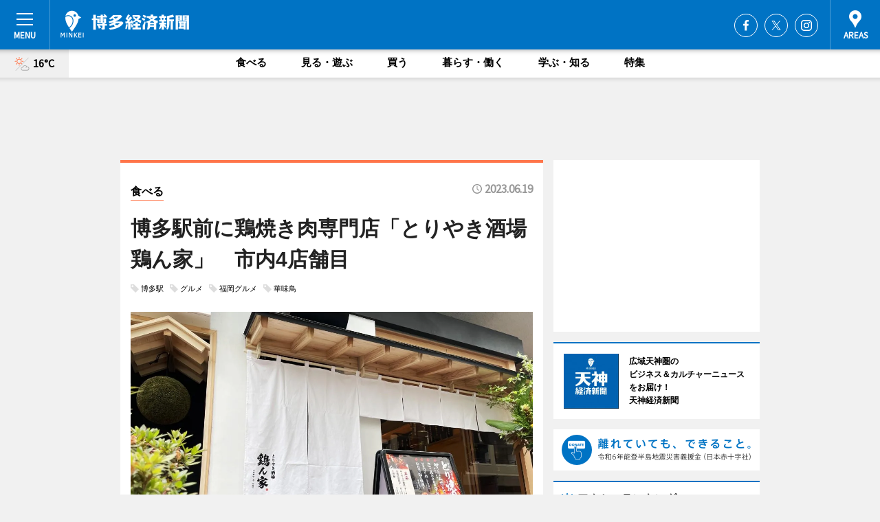

--- FILE ---
content_type: text/html; charset=utf-8
request_url: https://hakata.keizai.biz/headline/4085/
body_size: 77783
content:
<!DOCTYPE HTML>
<html>
<head>
<meta http-equiv="Content-Type" content="text/html; charset=utf-8">
<meta name="viewport" content="width=device-width,initial-scale=1,minimum-scale=1,maximum-scale=1,user-scalable=no">
<title>博多駅前に鶏焼き肉専門店「とりやき酒場 鶏ん家」　市内4店舗目 - 博多経済新聞</title>

<meta name="keywords" content="博多,経済,新聞,ニュース,カルチャー">
<meta name="description" content="鶏焼き肉専門店「とりやき酒場 鶏ん家（とりんち） 博多駅前店」（福岡市博多区博多駅前3、TEL 092-292-0070）が6月1日、オープンした。">
<meta property="fb:app_id" content="415901285168155">
<meta property="fb:admins" content="100001334499453">
<meta property="og:site_name" content="博多経済新聞">
<meta property="og:locale" content="ja_JP">
<meta property="og:type" content="article">
<meta name="twitter:card" content="summary_large_image">
<meta name="twitter:site" content="@minkei">
<meta property="og:title" content="博多駅前に鶏焼き肉専門店「とりやき酒場 鶏ん家」　市内4店舗目">
<meta name="twitter:title" content="博多駅前に鶏焼き肉専門店「とりやき酒場 鶏ん家」　市内4店舗目">
<link rel="canonical" href="https://hakata.keizai.biz/headline/4085/">
<meta property="og:url" content="https://hakata.keizai.biz/headline/4085/">
<meta name="twitter:url" content="https://hakata.keizai.biz/headline/4085/">
<meta property="og:description" content="鶏焼き肉専門店「とりやき酒場 鶏ん家（とりんち） 博多駅前店」（福岡市博多区博多駅前3、TEL 092-292-0070）が6月1日、オープンした。">
<meta name="twitter:description" content="鶏焼き肉専門店「とりやき酒場 鶏ん家（とりんち） 博多駅前店」（福岡市博多区博多駅前3、TEL 092-292-0070）が6月1日、オープンした。">
<meta property="og:image" content="https://images.keizai.biz/hakata_keizai/headline/1687154794_photo.jpg">
<meta name="twitter:image" content="https://images.keizai.biz/hakata_keizai/headline/1687154794_photo.jpg">
<link href="https://images.keizai.biz/favicon.ico" rel="shortcut icon">
<link href="https://ex.keizai.biz/common.8.3.0/css.1.0.6/common.min.css?1768788841" rel="stylesheet" type="text/css">
<link href="https://ex.keizai.biz/common.8.3.0/css.1.0.6/single.min.css?1768788841" rel="stylesheet" type="text/css">
<link href="https://hakata.keizai.biz/css/style.css" rel="stylesheet" type="text/css">
<link href="https://ex.keizai.biz/common.8.3.0/css.1.0.6/all.min.css" rel="stylesheet" type="text/css">
<link href="https://fonts.googleapis.com/css?family=Source+Sans+Pro" rel="stylesheet">
<link href="https://cdn.jsdelivr.net/npm/yakuhanjp@3.0.0/dist/css/yakuhanjp.min.css" rel=”preload” as="stylesheet" type="text/css">
<link href="https://ex.keizai.biz/common.8.3.0/css.1.0.6/print.min.css" media="print" rel="stylesheet" type="text/css">
<script>
var microadCompass = microadCompass || {};
microadCompass.queue = microadCompass.queue || [];
</script>
<script charset="UTF-8" src="//j.microad.net/js/compass.js" onload="new microadCompass.AdInitializer().initialize();" async></script>
<script type="text/javascript">
var PWT={};
var pbjs = pbjs || {};
pbjs.que = pbjs.que || [];
var googletag = googletag || {};
googletag.cmd = googletag.cmd || [];
var gptRan = false;
PWT.jsLoaded = function(){
    if(!location.hostname.match(/proxypy.org|printwhatyoulike.com/)){
        loadGPT();
    }
};
var loadGPT = function(){
    if (!gptRan) {
        gptRan = true;
        var gads = document.createElement('script');
        var useSSL = 'https:' == document.location.protocol;
        gads.src = (useSSL ? 'https:' : 'http:') + '//securepubads.g.doubleclick.net/tag/js/gpt.js';
        gads.async = true;
        var node = document.getElementsByTagName('script')[0];
        node.parentNode.insertBefore(gads, node);
        var pbjsEl = document.createElement("script");
        pbjsEl.type = "text/javascript";
        pbjsEl.src = "https://anymind360.com/js/2131/ats.js";
        var pbjsTargetEl = document.getElementsByTagName("head")[0];
        pbjsTargetEl.insertBefore(pbjsEl, pbjsTargetEl.firstChild);
    }
};
setTimeout(loadGPT, 500);
</script>
<script type="text/javascript">
(function() {
var purl = window.location.href;
var url = '//ads.pubmatic.com/AdServer/js/pwt/157255/3019';
var profileVersionId = '';
if(purl.indexOf('pwtv=')>0){
    var regexp = /pwtv=(.*?)(&|$)/g;
    var matches = regexp.exec(purl);
    if(matches.length >= 2 && matches[1].length > 0){
    profileVersionId = '/'+matches[1];
    }
}
var wtads = document.createElement('script');
wtads.async = true;
wtads.type = 'text/javascript';
wtads.src = url+profileVersionId+'/pwt.js';
var node = document.getElementsByTagName('script')[0];
node.parentNode.insertBefore(wtads, node);
})();
</script>
<script>
window.gamProcessed = false;
window.gamFailSafeTimeout = 5e3;
window.reqGam = function () {
    if (!window.gamProcessed) {
        window.gamProcessed = true;
        googletag.cmd.push(function () {
            googletag.pubads().refresh();
        });
    }
};
setTimeout(function () {
    window.reqGam();
}, window.gamFailSafeTimeout);
var googletag = googletag || {};
googletag.cmd = googletag.cmd || [];
googletag.cmd.push(function(){
let issp = false;
let hbSlots = new Array();
let amznSlots = new Array();
const ua = window.navigator.userAgent.toLowerCase();
if (ua.indexOf('iphone') > 0 || ua.indexOf('ipod') > 0 || ua.indexOf('android') > 0 && ua.indexOf('mobile') > 0) {
    issp = true;
}
if (issp === true) {
    amznSlots.push(googletag.defineSlot('/159334285/sp_hakata_header_1st', [[320, 100], [320, 50]], 'div-gpt-ad-1576055139196-0').addService(googletag.pubads()));
    hbSlots.push(googletag.defineSlot('/159334285/sp_hakata_list_1st', [[336, 280], [300, 250], [320, 100], [320, 50], [200, 200], 'fluid'], 'div-gpt-ad-1580717788210-0').addService(googletag.pubads()));
    hbSlots.push(googletag.defineSlot('/159334285/sp_hakata_inarticle', ['fluid', [300, 250], [336, 280], [320, 180], [1, 1]], 'div-gpt-ad-1576055195029-0').addService(googletag.pubads()));
    hbSlots.push(googletag.defineSlot('/159334285/sp_hakata_footer_1st', ['fluid', [300, 250], [336, 280], [320, 100], [320, 50], [200, 200]], 'div-gpt-ad-1576055033248-0').addService(googletag.pubads()));
    hbSlots.push(googletag.defineSlot('/159334285/sp_hakata_footer_2nd', [[300, 250], 'fluid', [336, 280], [320, 180], [320, 100], [320, 50], [200, 200]], 'div-gpt-ad-1576037774006-0').addService(googletag.pubads()));
    hbSlots.push(googletag.defineSlot('/159334285/sp_hakata_footer_3rd', [[300, 250], [336, 280], [320, 100], [320, 50], [200, 200], 'fluid'], 'div-gpt-ad-1576055085577-0').addService(googletag.pubads()));
    hbSlots.push(googletag.defineSlot('/159334285/sp_hakata_overlay', [320, 50], 'div-gpt-ad-1584427815478-0').addService(googletag.pubads()));
    hbSlots.push(googletag.defineSlot('/159334285/sp_hakata_infeed_1st', ['fluid', [320, 100], [300, 100]], 'div-gpt-ad-1580370696425-0').addService(googletag.pubads()));
    hbSlots.push(googletag.defineSlot('/159334285/sp_hakata_infeed_2st', [[300, 100], 'fluid', [320, 100]], 'div-gpt-ad-1580370846543-0').addService(googletag.pubads()));
    hbSlots.push(googletag.defineSlot('/159334285/sp_hakata_infeed_3rd', [[300, 100], 'fluid', [320, 100]], 'div-gpt-ad-1580370937978-0').addService(googletag.pubads()));
} else {
    amznSlots.push(googletag.defineSlot('/159334285/pc_hakata_header_1st', [[728, 90], [750, 100], [970, 90]], 'div-gpt-ad-1576054393576-0').addService(googletag.pubads()));
    amznSlots.push(googletag.defineSlot('/159334285/pc_hakata_right_1st', ['fluid', [300, 250]], 'div-gpt-ad-1576054711791-0').addService(googletag.pubads()));
    hbSlots.push(googletag.defineSlot('/159334285/pc_hakata_right_2nd', ['fluid', [300, 250], [200, 200]], 'div-gpt-ad-1576054772252-0').addService(googletag.pubads()));
    hbSlots.push(googletag.defineSlot('/159334285/pc_hakata_inarticle', ['fluid', [300, 250], [336, 280]], 'div-gpt-ad-1576054895453-0').addService(googletag.pubads()));
    hbSlots.push(googletag.defineSlot('/159334285/pc_hakata_right_3rd', [[300, 250], 'fluid', [300, 600], [160, 600], [200, 200]], 'div-gpt-ad-1576054833870-0').addService(googletag.pubads()));
    amznSlots.push(googletag.defineSlot('/159334285/pc_hakata_left_1st', ['fluid', [300, 250]], 'div-gpt-ad-1576037145616-0'). addService(googletag.pubads()));
    hbSlots.push(googletag.defineSlot('/159334285/pc_hakata_infeed_1st', ['fluid'], 'div-gpt-ad-1580370696425-0').addService(googletag.pubads()));
    hbSlots.push(googletag.defineSlot('/159334285/pc_hakata_infeed_2st', ['fluid'], 'div-gpt-ad-1580370846543-0').addService(googletag.pubads()));
    hbSlots.push(googletag.defineSlot('/159334285/pc_hakata_infeed_3rd', ['fluid'], 'div-gpt-ad-1580370937978-0').addService(googletag.pubads()));
}

if (!googletag.pubads().isInitialLoadDisabled()) {
    googletag.pubads().disableInitialLoad();
}
googletag.pubads().enableSingleRequest();
googletag.pubads().collapseEmptyDivs();
googletag.enableServices();
googletag.pubads().refresh(amznSlots);
googletag.pubads().addEventListener('slotRequested', function(event) {
var elemId = event.slot.getSlotElementId();
for (var i = 0; i < hbSlots.length; i++) {
    if (hbSlots[i].getSlotElementId() == elemId) {
        window.gamProcessed = true;
    }
}
});
});
</script>
<script async src="//pagead2.googlesyndication.com/pagead/js/adsbygoogle.js"></script>
<script src="https://cdn.gmossp-sp.jp/ads/receiver.js"></script>
<script>(function(){/*

 Copyright The Closure Library Authors.
 SPDX-License-Identifier: Apache-2.0
*/
'use strict';var g=function(a){var b=0;return function(){return b<a.length?{done:!1,value:a[b++]}:{done:!0}}},l=this||self,m=/^[\w+/_-]+[=]{0,2}$/,p=null,q=function(){},r=function(a){var b=typeof a;if("object"==b)if(a){if(a instanceof Array)return"array";if(a instanceof Object)return b;var c=Object.prototype.toString.call(a);if("[object Window]"==c)return"object";if("[object Array]"==c||"number"==typeof a.length&&"undefined"!=typeof a.splice&&"undefined"!=typeof a.propertyIsEnumerable&&!a.propertyIsEnumerable("splice"))return"array";
if("[object Function]"==c||"undefined"!=typeof a.call&&"undefined"!=typeof a.propertyIsEnumerable&&!a.propertyIsEnumerable("call"))return"function"}else return"null";else if("function"==b&&"undefined"==typeof a.call)return"object";return b},u=function(a,b){function c(){}c.prototype=b.prototype;a.prototype=new c;a.prototype.constructor=a};var v=function(a,b){Object.defineProperty(l,a,{configurable:!1,get:function(){return b},set:q})};var y=function(a,b){this.b=a===w&&b||"";this.a=x},x={},w={};var aa=function(a,b){a.src=b instanceof y&&b.constructor===y&&b.a===x?b.b:"type_error:TrustedResourceUrl";if(null===p)b:{b=l.document;if((b=b.querySelector&&b.querySelector("script[nonce]"))&&(b=b.nonce||b.getAttribute("nonce"))&&m.test(b)){p=b;break b}p=""}b=p;b&&a.setAttribute("nonce",b)};var z=function(){return Math.floor(2147483648*Math.random()).toString(36)+Math.abs(Math.floor(2147483648*Math.random())^+new Date).toString(36)};var A=function(a,b){b=String(b);"application/xhtml+xml"===a.contentType&&(b=b.toLowerCase());return a.createElement(b)},B=function(a){this.a=a||l.document||document};B.prototype.appendChild=function(a,b){a.appendChild(b)};var C=function(a,b,c,d,e,f){try{var k=a.a,h=A(a.a,"SCRIPT");h.async=!0;aa(h,b);k.head.appendChild(h);h.addEventListener("load",function(){e();d&&k.head.removeChild(h)});h.addEventListener("error",function(){0<c?C(a,b,c-1,d,e,f):(d&&k.head.removeChild(h),f())})}catch(n){f()}};var ba=l.atob("aHR0cHM6Ly93d3cuZ3N0YXRpYy5jb20vaW1hZ2VzL2ljb25zL21hdGVyaWFsL3N5c3RlbS8xeC93YXJuaW5nX2FtYmVyXzI0ZHAucG5n"),ca=l.atob("WW91IGFyZSBzZWVpbmcgdGhpcyBtZXNzYWdlIGJlY2F1c2UgYWQgb3Igc2NyaXB0IGJsb2NraW5nIHNvZnR3YXJlIGlzIGludGVyZmVyaW5nIHdpdGggdGhpcyBwYWdlLg=="),da=l.atob("RGlzYWJsZSBhbnkgYWQgb3Igc2NyaXB0IGJsb2NraW5nIHNvZnR3YXJlLCB0aGVuIHJlbG9hZCB0aGlzIHBhZ2Uu"),ea=function(a,b,c){this.b=a;this.f=new B(this.b);this.a=null;this.c=[];this.g=!1;this.i=b;this.h=c},F=function(a){if(a.b.body&&!a.g){var b=
function(){D(a);l.setTimeout(function(){return E(a,3)},50)};C(a.f,a.i,2,!0,function(){l[a.h]||b()},b);a.g=!0}},D=function(a){for(var b=G(1,5),c=0;c<b;c++){var d=H(a);a.b.body.appendChild(d);a.c.push(d)}b=H(a);b.style.bottom="0";b.style.left="0";b.style.position="fixed";b.style.width=G(100,110).toString()+"%";b.style.zIndex=G(2147483544,2147483644).toString();b.style["background-color"]=I(249,259,242,252,219,229);b.style["box-shadow"]="0 0 12px #888";b.style.color=I(0,10,0,10,0,10);b.style.display=
"flex";b.style["justify-content"]="center";b.style["font-family"]="Roboto, Arial";c=H(a);c.style.width=G(80,85).toString()+"%";c.style.maxWidth=G(750,775).toString()+"px";c.style.margin="24px";c.style.display="flex";c.style["align-items"]="flex-start";c.style["justify-content"]="center";d=A(a.f.a,"IMG");d.className=z();d.src=ba;d.style.height="24px";d.style.width="24px";d.style["padding-right"]="16px";var e=H(a),f=H(a);f.style["font-weight"]="bold";f.textContent=ca;var k=H(a);k.textContent=da;J(a,
e,f);J(a,e,k);J(a,c,d);J(a,c,e);J(a,b,c);a.a=b;a.b.body.appendChild(a.a);b=G(1,5);for(c=0;c<b;c++)d=H(a),a.b.body.appendChild(d),a.c.push(d)},J=function(a,b,c){for(var d=G(1,5),e=0;e<d;e++){var f=H(a);b.appendChild(f)}b.appendChild(c);c=G(1,5);for(d=0;d<c;d++)e=H(a),b.appendChild(e)},G=function(a,b){return Math.floor(a+Math.random()*(b-a))},I=function(a,b,c,d,e,f){return"rgb("+G(Math.max(a,0),Math.min(b,255)).toString()+","+G(Math.max(c,0),Math.min(d,255)).toString()+","+G(Math.max(e,0),Math.min(f,
255)).toString()+")"},H=function(a){a=A(a.f.a,"DIV");a.className=z();return a},E=function(a,b){0>=b||null!=a.a&&0!=a.a.offsetHeight&&0!=a.a.offsetWidth||(fa(a),D(a),l.setTimeout(function(){return E(a,b-1)},50))},fa=function(a){var b=a.c;var c="undefined"!=typeof Symbol&&Symbol.iterator&&b[Symbol.iterator];b=c?c.call(b):{next:g(b)};for(c=b.next();!c.done;c=b.next())(c=c.value)&&c.parentNode&&c.parentNode.removeChild(c);a.c=[];(b=a.a)&&b.parentNode&&b.parentNode.removeChild(b);a.a=null};var ia=function(a,b,c,d,e){var f=ha(c),k=function(n){n.appendChild(f);l.setTimeout(function(){f?(0!==f.offsetHeight&&0!==f.offsetWidth?b():a(),f.parentNode&&f.parentNode.removeChild(f)):a()},d)},h=function(n){document.body?k(document.body):0<n?l.setTimeout(function(){h(n-1)},e):b()};h(3)},ha=function(a){var b=document.createElement("div");b.className=a;b.style.width="1px";b.style.height="1px";b.style.position="absolute";b.style.left="-10000px";b.style.top="-10000px";b.style.zIndex="-10000";return b};var K={},L=null;var M=function(){},N="function"==typeof Uint8Array,O=function(a,b){a.b=null;b||(b=[]);a.j=void 0;a.f=-1;a.a=b;a:{if(b=a.a.length){--b;var c=a.a[b];if(!(null===c||"object"!=typeof c||Array.isArray(c)||N&&c instanceof Uint8Array)){a.g=b-a.f;a.c=c;break a}}a.g=Number.MAX_VALUE}a.i={}},P=[],Q=function(a,b){if(b<a.g){b+=a.f;var c=a.a[b];return c===P?a.a[b]=[]:c}if(a.c)return c=a.c[b],c===P?a.c[b]=[]:c},R=function(a,b,c){a.b||(a.b={});if(!a.b[c]){var d=Q(a,c);d&&(a.b[c]=new b(d))}return a.b[c]};
M.prototype.h=N?function(){var a=Uint8Array.prototype.toJSON;Uint8Array.prototype.toJSON=function(){var b;void 0===b&&(b=0);if(!L){L={};for(var c="ABCDEFGHIJKLMNOPQRSTUVWXYZabcdefghijklmnopqrstuvwxyz0123456789".split(""),d=["+/=","+/","-_=","-_.","-_"],e=0;5>e;e++){var f=c.concat(d[e].split(""));K[e]=f;for(var k=0;k<f.length;k++){var h=f[k];void 0===L[h]&&(L[h]=k)}}}b=K[b];c=[];for(d=0;d<this.length;d+=3){var n=this[d],t=(e=d+1<this.length)?this[d+1]:0;h=(f=d+2<this.length)?this[d+2]:0;k=n>>2;n=(n&
3)<<4|t>>4;t=(t&15)<<2|h>>6;h&=63;f||(h=64,e||(t=64));c.push(b[k],b[n],b[t]||"",b[h]||"")}return c.join("")};try{return JSON.stringify(this.a&&this.a,S)}finally{Uint8Array.prototype.toJSON=a}}:function(){return JSON.stringify(this.a&&this.a,S)};var S=function(a,b){return"number"!==typeof b||!isNaN(b)&&Infinity!==b&&-Infinity!==b?b:String(b)};M.prototype.toString=function(){return this.a.toString()};var T=function(a){O(this,a)};u(T,M);var U=function(a){O(this,a)};u(U,M);var ja=function(a,b){this.c=new B(a);var c=R(b,T,5);c=new y(w,Q(c,4)||"");this.b=new ea(a,c,Q(b,4));this.a=b},ka=function(a,b,c,d){b=new T(b?JSON.parse(b):null);b=new y(w,Q(b,4)||"");C(a.c,b,3,!1,c,function(){ia(function(){F(a.b);d(!1)},function(){d(!0)},Q(a.a,2),Q(a.a,3),Q(a.a,1))})};var la=function(a,b){V(a,"internal_api_load_with_sb",function(c,d,e){ka(b,c,d,e)});V(a,"internal_api_sb",function(){F(b.b)})},V=function(a,b,c){a=l.btoa(a+b);v(a,c)},W=function(a,b,c){for(var d=[],e=2;e<arguments.length;++e)d[e-2]=arguments[e];e=l.btoa(a+b);e=l[e];if("function"==r(e))e.apply(null,d);else throw Error("API not exported.");};var X=function(a){O(this,a)};u(X,M);var Y=function(a){this.h=window;this.a=a;this.b=Q(this.a,1);this.f=R(this.a,T,2);this.g=R(this.a,U,3);this.c=!1};Y.prototype.start=function(){ma();var a=new ja(this.h.document,this.g);la(this.b,a);na(this)};
var ma=function(){var a=function(){if(!l.frames.googlefcPresent)if(document.body){var b=document.createElement("iframe");b.style.display="none";b.style.width="0px";b.style.height="0px";b.style.border="none";b.style.zIndex="-1000";b.style.left="-1000px";b.style.top="-1000px";b.name="googlefcPresent";document.body.appendChild(b)}else l.setTimeout(a,5)};a()},na=function(a){var b=Date.now();W(a.b,"internal_api_load_with_sb",a.f.h(),function(){var c;var d=a.b,e=l[l.btoa(d+"loader_js")];if(e){e=l.atob(e);
e=parseInt(e,10);d=l.btoa(d+"loader_js").split(".");var f=l;d[0]in f||"undefined"==typeof f.execScript||f.execScript("var "+d[0]);for(;d.length&&(c=d.shift());)d.length?f[c]&&f[c]!==Object.prototype[c]?f=f[c]:f=f[c]={}:f[c]=null;c=Math.abs(b-e);c=1728E5>c?0:c}else c=-1;0!=c&&(W(a.b,"internal_api_sb"),Z(a,Q(a.a,6)))},function(c){Z(a,c?Q(a.a,4):Q(a.a,5))})},Z=function(a,b){a.c||(a.c=!0,a=new l.XMLHttpRequest,a.open("GET",b,!0),a.send())};(function(a,b){l[a]=function(c){for(var d=[],e=0;e<arguments.length;++e)d[e-0]=arguments[e];l[a]=q;b.apply(null,d)}})("__d3lUW8vwsKlB__",function(a){"function"==typeof window.atob&&(a=window.atob(a),a=new X(a?JSON.parse(a):null),(new Y(a)).start())});}).call(this);

window.__d3lUW8vwsKlB__("[base64]");</script><script type="text/javascript">
window._taboola = window._taboola || [];
_taboola.push({article:'auto'});
! function(e, f, u, i) {
if (!document.getElementById(i)) {
e.async = 1;
e.src = u;
e.id = i;
f.parentNode.insertBefore(e, f);
}
}(document.createElement('script'),
document.getElementsByTagName('script')[0],
'//cdn.taboola.com/libtrc/minkeijapan-network/loader.js',
'tb_loader_script');
if (window.performance && typeof window.performance.mark == 'function')
{window.performance.mark('tbl_ic');}
</script>
</head>
<body>

<div id="wrap">
<div id="header">
<div class="inner">
<div id="menuBtn"><span></span></div>
<h1 class="logo"><a href="https://hakata.keizai.biz/">博多経済新聞</a></h1>
<div id="areasBtn"><span></span></div>
<ul class="sns">
<li class="fb"><a href="https://www.facebook.com/hakata.keizai" target="_blank">Facebook</a></li><li class="tw"><a href="https://twitter.com/hakatakeizai" target="_blank">Twitter</a></li><li class="itg"><a href="https://www.instagram.com/tenjinkeizai_hakatakeizai" target="_blank">Instagram</a></li></ul>
</div>
</div>
<div id="gNavi">
<div id="weather"><a href="https://hakata.keizai.biz/weather/"><img src="https://images.keizai.biz/img/weather/111.svg" alt=""><span>16°C</span></a></div>
<div class="link">
<ul>
<li><a href="https://hakata.keizai.biz/gourmet/archives/1/">食べる</a></li>
<li><a href="https://hakata.keizai.biz/play/archives/1/">見る・遊ぶ</a></li>
<li><a href="https://hakata.keizai.biz/shopping/archives/1/">買う</a></li>
<li><a href="https://hakata.keizai.biz/life/archives/1/">暮らす・働く</a></li>
<li><a href="https://hakata.keizai.biz/study/archives/1/">学ぶ・知る</a></li>
<li><a href="https://hakata.keizai.biz/special/archives/1/">特集</a></li>
</ul>
</div>
</div>
<div id="topBnr">
<script>
const spw = 430;
const hbnr = document.createElement('div');
const cbnr = document.createElement('div');
if (screen.width <= spw) {
    hbnr.classList.add("bnrW320");
    cbnr.setAttribute('id', 'div-gpt-ad-1576055139196-0');
} else {
    hbnr.classList.add("bnrWPC");
    cbnr.setAttribute('id', 'div-gpt-ad-1576054393576-0');
}
hbnr.appendChild(cbnr);
document.currentScript.parentNode.appendChild(hbnr);
if (screen.width <= spw) {
    googletag.cmd.push(function() { googletag.display('div-gpt-ad-1576055139196-0'); });
} else {
    googletag.cmd.push(function() { googletag.display('div-gpt-ad-1576054393576-0'); });
}
</script>
</div>

<div id="container">
<div class="contents" id="topBox">
<div class="box gourmet">
<div class="ttl">
<span class="gourmet"><a href="https://hakata.keizai.biz/gourmet/archives/1/">食べる</a></span>
<time>2023.06.19</time>
<h1>博多駅前に鶏焼き肉専門店「とりやき酒場 鶏ん家」　市内4店舗目</h1>
</div>
<ul class="tagList">
<li><a href="https://hakata.keizai.biz/tag.php?name=博多駅&amp;from=1">博多駅</a></li>
<li><a href="https://hakata.keizai.biz/tag.php?name=グルメ&amp;from=1">グルメ</a></li>
<li><a href="https://hakata.keizai.biz/tag.php?name=福岡グルメ&amp;from=1">福岡グルメ</a></li>
<li><a href="https://hakata.keizai.biz/tag.php?name=華味鳥&amp;from=1">華味鳥</a></li>
</ul>
<div class="main">
<img src="https://images.keizai.biz/hakata_keizai/headline/1687154794_photo.jpg" alt="「とりやき酒場 鶏ん家 博多駅前店」店舗外観">
<h2>「とりやき酒場 鶏ん家 博多駅前店」店舗外観</h2>
</div>
<div class="gallery">
<ul>
<li>
<a href="https://hakata.keizai.biz/photoflash/2991/"><img src="https://images.keizai.biz/hakata_keizai/photonews/1687154890.jpg" alt=""></a>
</li>
<li>
<a href="https://hakata.keizai.biz/photoflash/2990/"><img src="https://images.keizai.biz/hakata_keizai/photonews/1687154869.jpg" alt=""></a>
</li>
<li>
<a href="https://hakata.keizai.biz/photoflash/2989/"><img src="https://images.keizai.biz/hakata_keizai/photonews/1687154847.jpg" alt=""></a>
</li>
<li>
<a href="https://hakata.keizai.biz/photoflash/2988/"><img src="https://images.keizai.biz/hakata_keizai/photonews/1687154822.jpg" alt=""></a>
</li>
</ul>
</div>
<script>var _puri = "https://hakata.keizai.biz/headline/4085/";</script>
<div class="snsArea">
<ul>
<li class="fb"><a href="https://www.facebook.com/share.php?u=https://hakata.keizai.biz/headline/4085/" class="popup" target="_blank"></a><span id="fb_count"><p id="fb_count_num">6</p></span></li>
<li class="tw"><a href="https://twitter.com/intent/tweet?url=https://hakata.keizai.biz/headline/4085/&text=博多駅前に鶏焼き肉専門店「とりやき酒場 鶏ん家」　市内4店舗目" class="popup" target="_blank"></a></li>
<li class="line"><a href="https://line.me/R/msg/text/?%E5%8D%9A%E5%A4%9A%E9%A7%85%E5%89%8D%E3%81%AB%E9%B6%8F%E7%84%BC%E3%81%8D%E8%82%89%E5%B0%82%E9%96%80%E5%BA%97%E3%80%8C%E3%81%A8%E3%82%8A%E3%82%84%E3%81%8D%E9%85%92%E5%A0%B4%20%E9%B6%8F%E3%82%93%E5%AE%B6%E3%80%8D%E3%80%80%E5%B8%82%E5%86%854%E5%BA%97%E8%88%97%E7%9B%AE%0d%0ahttps%3A%2F%2Fhakata.keizai.biz%2Fheadline%2F4085%2F" class="popup" target="_blank"></a></li>
<li class="htn"><a href="http://b.hatena.ne.jp/entry/https://hakata.keizai.biz/headline/4085/" target="_blank"></a><span id="htn_count">&nbsp;</span></li>
</ul>
</div>
<div class="txt">
<div class="img">
<p>　鶏焼き肉専門店「とりやき酒場 鶏ん家（とりんち） 博多駅前店」（福岡市博多区博多駅前3、TEL <a href="tel:0922920070">092-292-0070</a>）が6月1日、オープンした。運営は「トリゼンダイニング」（千代1）。</p>
<p><a href="https://hakata.keizai.biz/photoflash/2988/" class="photo">「特製つくね」</a></p>
<div class="bnr">
<script>
const _bnr = document.createElement('div');
if (screen.width <= spw) {
  _bnr.setAttribute('id', 'div-gpt-ad-1576055195029-0');
} else {
  _bnr.setAttribute('id', 'div-gpt-ad-1576054895453-0');
}
document.currentScript.parentNode.appendChild(_bnr);
if (screen.width <= spw) {
  googletag.cmd.push(function() { googletag.display('div-gpt-ad-1576055195029-0'); });
} else {
  googletag.cmd.push(function() { googletag.display('div-gpt-ad-1576054895453-0'); });
}
</script>
<span>［広告］</span></div>
<p>　同社は自社ブランド鶏「華味鳥（はなみどり）」の養鶏・加工・商品開発・飲食店の経営までワンストップで行い、水炊き専門店「博多華味鳥」を展開する。「鶏ん家」は「華味鳥」の鶏肉をメインとする鶏焼き肉専門店。「華味鳥をもっとカジュアルなスタイルで楽しんでほしい」という思いで展開する事業形態で、市内4店舗目となる。店内は、オープンキッチンで木のテーブルにレザーの椅子を採用する。店舗面積は15坪。席数はテーブル＝28席、カウンター＝6席。</p>
<p>　メニューは「特製つくね」（605円）や「むね肉のねぎ塩焼き」（539円）、「ヤンニョムカルビ」（もも・むね、各583円）、「とりすき焼き」（682円）など。「華味鳥の鉄板焼き」（979円）や「手羽中から揚げ」（583円）、「鶏白湯（パイタン）餃子（ギョーザ）」（682円）、「炙（あぶ）り鶏めし」（495円）なども用意する。</p>
<p>　コースメニュー（4,000円～）は、小鉢やサラダ、華味鳥の鉄板焼き、鶏焼き肉5種など全11品に2時間飲み放題が付く。</p>
<p>　店主の伊福和義さんは「ゆっくりとくつろぎながら料理を楽しんでほしい」と来店を呼び掛ける。</p>
<p>　営業時間は17時～24時（土曜は16時～23時）。日曜定休。</p>
</div>
</div>
<ul class="btnList article">
<li class="send"><a href="https://hakata.keizai.biz/mapnews/4085/">地図を見る</a></li>
</ul>
</div>
<div class="box">
<ul class="thumb related">
<li>
<a href="https://hakata.keizai.biz/photoflash/2989/">
<div class="img"><img src="https://images.keizai.biz/hakata_keizai/photonews/1687154847.jpg" alt=""></div>
<div class="relbox">
<h3>「むね肉のねぎ塩焼き」</h3>
<small>関連画像</small>
</div>
</a>
</li>
<li>
<a href="https://hakata.keizai.biz/photoflash/2990/">
<div class="img"><img src="https://images.keizai.biz/hakata_keizai/photonews/1687154869.jpg" alt=""></div>
<div class="relbox">
<h3>「ヤンニョムカルビ」</h3>
<small>関連画像</small>
</div>
</a>
</li>
</ul>
<ul class="thumb related nb">
<li>
<a href="https://hakata.keizai.biz/photoflash/2991/">
<div class="img"><img src="https://images.keizai.biz/hakata_keizai/photonews/1687154890.jpg" alt=""></div>
<div class="relbox">
<h3>「とりすき焼き」</h3>
<small>関連画像</small>
</div>
</a>
</li>
<li class="life">
<a href="https://hakata.keizai.biz/headline/4084/">
<div class="img"><img src="https://images.keizai.biz/hakata_keizai/thumbnail/1686883129_mini.jpg" alt=""></div>
<div class="relbox">
<span>暮らす・働く</span>
<h3>福岡空港国際線の搭乗待合室内ラウンジがリニューアル 博多イメージした内装</h3>
</div>
</a>
</li>
</ul>
<ul class="thumb related nb">
<li class="gourmet">
<a href="https://hakata.keizai.biz/headline/4083/">
<div class="img"><img src="https://images.keizai.biz/hakata_keizai/thumbnail/1686818680_mini.jpg" alt=""></div>
<div class="relbox">
<span>食べる</span>
<h3>都ホテル 博多、平日限定ビアホール始まる 「ホット&amp;スパイシー」料理と共に</h3>
</div>
</a>
</li>
<li class="link"><div class="sdbox"><a href="https://www.instagram.com/tori_n_chi_ekimae/" target="_blank" class="win">「とりやき酒場 鶏ん家 博多駅前店」公式インスタグラム</a></div></li>
</ul>
<ul class="snsList">
<li>
<a href="https://twitter.com/share" class="twitter-share-button popup" data-url="https://hakata.keizai.biz/headline/4085/" data-text="博多駅前に鶏焼き肉専門店「とりやき酒場 鶏ん家」　市内4店舗目" data-lang="ja"></a><script>!function(d,s,id){var js,fjs=d.getElementsByTagName(s)[0],p='https';if(!d.getElementById(id)){js=d.createElement(s);js.id=id;js.src=p+'://platform.twitter.com/widgets.js';fjs.parentNode.insertBefore(js,fjs);}}(document, 'script', 'twitter-wjs');</script>
</li>
<li>
<div id="fb-root"></div>
<script async defer crossorigin="anonymous" src="https://connect.facebook.net/ja_JP/sdk.js#xfbml=1&version=v9.0&appId=415901285168155&autoLogAppEvents=1" nonce="mlP5kZZA"></script>
<div class="fb-share-button" data-href="https://hakata.keizai.biz/headline/4085/" data-layout="button_count" data-size="small"><a target="_blank" href="https://www.facebook.com/sharer/sharer.php?u=https%3A%2F%2Fhakata.keizai.biz%2Fheadline%2F4085%2F&amp;src=sdkpreparse" class="fb-xfbml-parse-ignore">シェア</a></div>
</li>
<li>
<div class="line-it-button" data-lang="ja" data-type="share-a" data-url="https://hakata.keizai.biz/headline/4085/" style="display: none;"></div>
<script src="https://d.line-scdn.net/r/web/social-plugin/js/thirdparty/loader.min.js" async="async" defer="defer"></script>
</li>
<li>
<a href="http://b.hatena.ne.jp/entry/" class="hatena-bookmark-button" data-hatena-bookmark-layout="basic-label-counter" data-hatena-bookmark-lang="ja" data-hatena-bookmark-height="20" title="はてなブックマークに追加"><img src="https://b.st-hatena.com/images/entry-button/button-only@2x.png" alt="はてなブックマークに追加" width="20" height="20" style="border: none;" /></a><script type="text/javascript" src="https://b.st-hatena.com/js/bookmark_button.js" charset="utf-8" async="async"></script>
</li>
</ul>
<div class="pager">
<ul>
<li class="prev"><a href="https://hakata.keizai.biz/headline/4084/"><span>前の記事</span></a></li><li class="next"><a href="https://hakata.keizai.biz/headline/4086/"><span>次の記事</span></a></li></ul>
</div>
</div>
</div>
<div class="box" style="text-align: center;">
<div id="middleBnr" class="box bnr">
<script>
if (screen.width <= spw) {
    const _cMiddleBnr = document.createElement('div');
    _cMiddleBnr.setAttribute('id', 'div-gpt-ad-1580717788210-0');
    document.currentScript.parentNode.appendChild(_cMiddleBnr);
    googletag.cmd.push(function() { googletag.display('div-gpt-ad-1580717788210-0'); });
}
</script>

</div>
</div>
<div id="info">
<div id="category">

<div class="box special">
<div class="ttl"><h2>特集</h2></div>
<ul class="thumbB">
<li>
<a href="https://hakata.keizai.biz/column/48/">
<div class="img"><img class="lazy" src="https://images.keizai.biz/img/extras/noimage.png" data-src="https://hakata.keizai.biz/img/column/1685078061/1685078412index.jpg" alt="西日本シティ銀行本店本館ビルの建て替えプロジェクト概要発表、11月頃着工予定"></div>
<div class="block">
<span>エリア特集</span>
<h3>西日本シティ銀行本店本館ビルの建て替えプロジェクト概要発表、11月頃着工予定</h3>
</div>
</a>
</li>
<li>
<a href="https://hakata.keizai.biz/column/47/">
<div class="img"><img class="lazy" src="https://images.keizai.biz/img/extras/noimage.png" data-src="https://hakata.keizai.biz/img/column/1567644593/1567644662index.jpg" alt="LINE Fukuokaが採用イベント"></div>
<div class="block">
<span>エリア特集</span>
<h3>LINE Fukuokaが採用イベント</h3>
</div>
</a>
</li>
</ul>
<div class="more"><a href="https://hakata.keizai.biz/special/archives/1/"><span>もっと見る</span></a></div>
</div>
<div class="box latestnews">
<div class="ttl"><h2>最新ニュース</h2></div>
<div class="thumbA">
<a href="https://hakata.keizai.biz/headline/4708/">
<div class="img">
<img src="https://images.keizai.biz/hakata_keizai/headline/1768436731_photo.jpg" alt="">
</div>
<span>食べる</span>
<h3>JR博多シティくうてん「四川飯店」がオーダーバイキング　期間限定で</h3>
<p>JR博多シティの「シティダイニングくうてん」10階の「四川飯店博多」（TEL 092-413-5098）が現在、平日のディナータイム限定でオーダーバイキング「四川彩菜食べつくし」を提供している。</p>
</a>
</div>
<ul class="thumbC">
<li>
<a href="https://hakata.keizai.biz/headline/4709/">
<div class="img">
<img src="https://images.keizai.biz/hakata_keizai/thumbnail/1768442193_mini.jpg" alt="">
</div>
<div class="block">
<span>食べる</span><h3>グランドハイアット福岡、「ジュリーク」とコラボメニュー　ローズをテーマに</h3>
</div>
</a>
</li>
<li>
<a href="https://hakata.keizai.biz/headline/4707/">
<div class="img">
<img src="https://images.keizai.biz/hakata_keizai/thumbnail/1768378211_mini.jpg" alt="">
</div>
<div class="block">
<span>買う</span><h3>はかた伝統工芸館で「うまだらけ展」　午モチーフの工芸品を展示販売</h3>
</div>
</a>
</li>
<li>
<a href="https://hakata.keizai.biz/headline/4706/">
<div class="img">
<img src="https://images.keizai.biz/hakata_keizai/thumbnail/1768279265_mini.jpg" alt="">
</div>
<div class="block">
<span>見る・遊ぶ</span><h3>福岡県庁で「よかもん縁起物ひろば展」　伝統工芸品を絵手紙と共に展示</h3>
</div>
</a>
</li>
<li>
<a href="https://hakata.keizai.biz/headline/4705/">
<div class="img">
<img src="https://images.keizai.biz/hakata_keizai/thumbnail/1767924320_mini.jpg" alt="">
</div>
<div class="block">
<span>食べる</span><h3>博多阪急に北海道のスイーツブランド「チーズワンダー」限定出店　九州初</h3>
</div>
</a>
</li>
<li>
<a href="https://hakata.keizai.biz/headline/4704/">
<div class="img">
<img src="https://images.keizai.biz/hakata_keizai/thumbnail/1767833144_mini.jpg" alt="">
</div>
<div class="block">
<span>食べる</span><h3>博多に「もつ鍋テーマパーク」　楽天地の3業態集結、もつ鍋ちゃんぽんも</h3>
</div>
</a>
</li>
<li id="_ads">
<div id='div-gpt-ad-1580370696425-0'>
<script>
googletag.cmd.push(function() { googletag.display('div-gpt-ad-1580370696425-0'); });
</script>
</div>
</li>

</ul>
<div class="more"><a href="https://hakata.keizai.biz/headline/archives/1/"><span>もっと見る</span></a></div>
</div>
<div class="box">
<div id="taboola-below-article-thumbnails"></div>
<script type="text/javascript">
window._taboola = window._taboola || [];
_taboola.push({
mode: 'thumbnails-a',
container: 'taboola-below-article-thumbnails',
placement: 'Below Article Thumbnails',
target_type: 'mix'
});
</script>
</div>
<div class="box gourmet">
<div class="ttl"><h2>食べる</h2></div>
<div class="thumbA">
<a href="https://hakata.keizai.biz/headline/4708/">
<div class="img"><img class="lazy" src="https://images.keizai.biz/img/extras/noimage.png" data-src="https://images.keizai.biz/hakata_keizai/headline/1768436731_photo.jpg" alt=""></div>
<span>食べる</span>
<h3>JR博多シティくうてん「四川飯店」がオーダーバイキング　期間限定で</h3>
<p>JR博多シティの「シティダイニングくうてん」10階の「四川飯店博多」（TEL 092-413-5098）が現在、平日のディナータイム限定でオーダーバイキング「四川彩菜食べつくし」を提供している。</p>
</a>
</div>
<ul class="thumbC">
<li>
<a href="https://hakata.keizai.biz/headline/4709/">
<div class="img"><img class="lazy" src="https://images.keizai.biz/img/extras/noimage.png" data-src="https://images.keizai.biz/hakata_keizai/headline/1768442193.jpg" alt=""></div>
<div class="block">
<span>食べる</span>
<h3>グランドハイアット福岡、「ジュリーク」とコラボメニュー　ローズをテーマに</h3>
</div>
</a>
</li>
<li>
<a href="https://hakata.keizai.biz/headline/4705/">
<div class="img"><img class="lazy" src="https://images.keizai.biz/img/extras/noimage.png" data-src="https://images.keizai.biz/hakata_keizai/headline/1767924320.jpg" alt=""></div>
<div class="block">
<span>食べる</span>
<h3>博多阪急に北海道のスイーツブランド「チーズワンダー」限定出店　九州初</h3>
</div>
</a>
</li>
<li>
<a href="https://hakata.keizai.biz/headline/4704/">
<div class="img"><img class="lazy" src="https://images.keizai.biz/img/extras/noimage.png" data-src="https://images.keizai.biz/hakata_keizai/headline/1767833144.jpg" alt=""></div>
<div class="block">
<span>食べる</span>
<h3>博多に「もつ鍋テーマパーク」　楽天地の3業態集結、もつ鍋ちゃんぽんも</h3>
</div>
</a>
</li>
<li id="_ads15">
<div id='div-gpt-ad-1580370846543-0'>
<script>
googletag.cmd.push(function() { googletag.display('div-gpt-ad-1580370846543-0'); });
</script>
</div>
</li>

</ul>
<div class="more"><a href="https://hakata.keizai.biz/gourmet/archives/1/"><span>もっと見る</span></a></div>
</div>
<script>
if (screen.width <= spw) {
    const _bnr = document.createElement('div');
    const _cbnr = document.createElement('div');
    _bnr.classList.add('box', 'oauth', 'sp');
    _cbnr.setAttribute('id', 'div-gpt-ad-1580370696425-0');
    _bnr.appendChild(_cbnr);
    document.currentScript.parentNode.appendChild(_bnr);
    googletag.cmd.push(function() { googletag.display('div-gpt-ad-1580370696425-0'); });
}
</script>
<div class="box shopping">
<div class="ttl"><h2>買う</h2></div>
<div class="thumbA">
<a href="https://hakata.keizai.biz/headline/4707/">
<div class="img"><img class="lazy" src="https://images.keizai.biz/img/extras/noimage.png" data-src="https://images.keizai.biz/hakata_keizai/headline/1768378211_photo.jpg" alt=""></div>
<span>買う</span>
<h3>はかた伝統工芸館で「うまだらけ展」　午モチーフの工芸品を展示販売</h3>
<p>正月特別企画「うまだらけ展」が現在、はかた伝統工芸館（福岡市博多区博多駅前1）で開催されている。</p>
</a>
</div>
<ul class="thumbC">
<li>
<a href="https://hakata.keizai.biz/headline/4700/">
<div class="img"><img class="lazy" src="https://images.keizai.biz/img/extras/noimage.png" data-src="https://images.keizai.biz/hakata_keizai/headline/1766715953.jpg" alt=""></div>
<div class="block">
<span>買う</span>
<h3>博多駅マイングに「みたらし」がテーマの和洋菓子店「博ったらし」</h3>
</div>
</a>
</li>
<li>
<a href="https://hakata.keizai.biz/headline/4699/">
<div class="img"><img class="lazy" src="https://images.keizai.biz/img/extras/noimage.png" data-src="https://images.keizai.biz/hakata_keizai/headline/1766575240.jpg" alt=""></div>
<div class="block">
<span>買う</span>
<h3>博多駅に平尾の洋菓子店「ル・マメコ」限定出店　レモンケーキなど販売</h3>
</div>
</a>
</li>
<li>
<a href="https://hakata.keizai.biz/headline/4698/">
<div class="img"><img class="lazy" src="https://images.keizai.biz/img/extras/noimage.png" data-src="https://images.keizai.biz/hakata_keizai/headline/1766538302.jpg" alt=""></div>
<div class="block">
<span>買う</span>
<h3>ティラミスメロンパンとエッグタルトの店「モーローバウ」　博多に限定店</h3>
</div>
</a>
</li>
<li id="_ads25">
<div id='div-gpt-ad-1580370937978-0'>
<script>
googletag.cmd.push(function() { googletag.display('div-gpt-ad-1580370937978-0'); });
</script>
</div>
</li>

</ul>
<div class="more"><a href="https://hakata.keizai.biz/shopping/archives/1/"><span>もっと見る</span></a></div>
</div>
<script>
if (screen.width <= spw) {
    const _bnr = document.createElement('div');
    const _cbnr = document.createElement('div');
    _bnr.classList.add('rb', 'sp');
    _cbnr.setAttribute('id', 'div-gpt-ad-1576037774006-0');
    _bnr.appendChild(_cbnr);
    document.currentScript.parentNode.appendChild(_bnr);
    googletag.cmd.push(function() { googletag.display('div-gpt-ad-1576037774006-0'); });
}
</script>
<div class="box play">
<div class="ttl"><h2>見る・遊ぶ</h2></div>
<div class="thumbA">
<a href="https://hakata.keizai.biz/headline/4706/">
<div class="img"><img class="lazy" src="https://images.keizai.biz/img/extras/noimage.png" data-src="https://images.keizai.biz/hakata_keizai/headline/1768279265_photo.jpg" alt=""></div>
<span>見る・遊ぶ</span>
<h3>福岡県庁で「よかもん縁起物ひろば展」　伝統工芸品を絵手紙と共に展示</h3>
<p>企画展「吉福！よかもん縁起物ひろば展」が現在、福岡県庁11階南棟展示室「福岡よかもんひろば」で開催されている。</p>
</a>
</div>
<ul class="thumbC">
<li>
<a href="https://hakata.keizai.biz/headline/4703/">
<div class="img"><img class="lazy" src="https://images.keizai.biz/img/extras/noimage.png" data-src="https://images.keizai.biz/hakata_keizai/headline/1767747113.jpg" alt=""></div>
<div class="block">
<span>見る・遊ぶ</span>
<h3>キャナルシティ博多にVRとXRのアトラクション施設　2社が共同運営</h3>
</div>
</a>
</li>
<li>
<a href="https://hakata.keizai.biz/headline/4702/">
<div class="img"><img class="lazy" src="https://images.keizai.biz/img/extras/noimage.png" data-src="https://images.keizai.biz/hakata_keizai/headline/1767691918.jpg" alt=""></div>
<div class="block">
<span>見る・遊ぶ</span>
<h3>博多の十日恵比須神社で正月大祭　福引や特別御朱印、芸妓の「徒歩詣り」も</h3>
</div>
</a>
</li>
<li>
<a href="https://hakata.keizai.biz/headline/4697/">
<div class="img"><img class="lazy" src="https://images.keizai.biz/img/extras/noimage.png" data-src="https://images.keizai.biz/hakata_keizai/headline/1766474258.jpg" alt=""></div>
<div class="block">
<span>見る・遊ぶ</span>
<h3>博多町家ふるさと館で「お正月展示」　博多おきあげの羽子板など展示</h3>
</div>
</a>
</li>
<li>
<a href="https://hakata.keizai.biz/headline/4696/">
<div class="img"><img class="lazy" src="https://images.keizai.biz/img/extras/noimage.png" data-src="https://images.keizai.biz/hakata_keizai/headline/1766377914.jpg" alt=""></div>
<div class="block">
<span>見る・遊ぶ</span>
<h3>福岡アンパンマンこどもミュージアムに戸田恵子さん来館　絵本の読み聞かせ</h3>
</div>
</a>
</li>

</ul>
<div class="more"><a href="https://hakata.keizai.biz/play/archives/1/"><span>もっと見る</span></a></div>
</div>
<script>
if (screen.width <= spw) {
    const _bnr = document.createElement('div');
    const _cbnr = document.createElement('div');
    _bnr.classList.add('rb', 'sp', 'thd');
    _cbnr.setAttribute('id', 'div-gpt-ad-1576055085577-0');
    _bnr.appendChild(_cbnr);
    document.currentScript.parentNode.appendChild(_bnr);
    googletag.cmd.push(function() { googletag.display('div-gpt-ad-1576055085577-0'); });
}
</script>
<div class="box study hdSP">
<div class="ttl"><h2>学ぶ・知る</h2></div>
<div class="thumbA">
<a href="https://hakata.keizai.biz/headline/4706/">
<div class="img"><img class="lazy" src="https://images.keizai.biz/img/extras/noimage.png" data-src="https://images.keizai.biz/hakata_keizai/headline/1768279265_photo.jpg" alt=""></div>
<span>学ぶ・知る</span>
<h3>福岡県庁で「よかもん縁起物ひろば展」　伝統工芸品を絵手紙と共に展示</h3>
<p>企画展「吉福！よかもん縁起物ひろば展」が現在、福岡県庁11階南棟展示室「福岡よかもんひろば」で開催されている。</p>
</a>
</div>
<ul class="thumbC">
<li>
<a href="https://hakata.keizai.biz/headline/4689/">
<div class="img"><img class="lazy" src="https://images.keizai.biz/img/extras/noimage.png" data-src="https://images.keizai.biz/hakata_keizai/headline/1765360830.jpg" alt=""></div>
<div class="block">
<span>学ぶ・知る</span>
<h3>「ジャパンモビリティショー福岡」に34ブランド　子ども向け企画拡充も</h3>
</div>
</a>
</li>
<li>
<a href="https://hakata.keizai.biz/headline/4675/">
<div class="img"><img class="lazy" src="https://images.keizai.biz/img/extras/noimage.png" data-src="https://images.keizai.biz/hakata_keizai/headline/1763619031.jpg" alt=""></div>
<div class="block">
<span>学ぶ・知る</span>
<h3>博多に新「福岡武道館」　来年1月オープンへ、プレイベントも</h3>
</div>
</a>
</li>
<li>
<a href="https://hakata.keizai.biz/headline/4660/">
<div class="img"><img class="lazy" src="https://images.keizai.biz/img/extras/noimage.png" data-src="https://images.keizai.biz/hakata_keizai/headline/1761716203.jpg" alt=""></div>
<div class="block">
<span>学ぶ・知る</span>
<h3>博多で「キッズフリマ」「日日彼是市」同時開催　ハンドメード雑貨など販売</h3>
</div>
</a>
</li>
<li>
<a href="https://hakata.keizai.biz/headline/4657/">
<div class="img"><img class="lazy" src="https://images.keizai.biz/img/extras/noimage.png" data-src="https://images.keizai.biz/hakata_keizai/headline/1761267388.jpg" alt=""></div>
<div class="block">
<span>学ぶ・知る</span>
<h3>「博多町家」ふるさと館で30周年記念企画展　民具など100点展示</h3>
</div>
</a>
</li>

</ul>
<div class="more"><a href="https://hakata.keizai.biz/study/archives/1/"><span>もっと見る</span></a></div>
</div>
<div class="box life hdSP">
<div class="ttl"><h2>暮らす・働く</h2></div>
<div class="thumbA">
<a href="https://hakata.keizai.biz/headline/4702/">
<div class="img"><img class="lazy" src="https://images.keizai.biz/img/extras/noimage.png" data-src="https://images.keizai.biz/hakata_keizai/headline/1767691918_photo.jpg" alt=""></div>
<span>暮らす・働く</span>
<h3>博多の十日恵比須神社で正月大祭　福引や特別御朱印、芸妓の「徒歩詣り」も</h3>
<p>十日恵比須（えびす）神社（福岡市博多区東公園）の「正月大祭」が1月8日に始まる。</p>
</a>
</div>
<ul class="thumbC">
<li>
<a href="https://hakata.keizai.biz/headline/4689/">
<div class="img"><img class="lazy" src="https://images.keizai.biz/img/extras/noimage.png" data-src="https://images.keizai.biz/hakata_keizai/headline/1765360830.jpg" alt=""></div>
<div class="block">
<span>暮らす・働く</span>
<h3>「ジャパンモビリティショー福岡」に34ブランド　子ども向け企画拡充も</h3>
</div>
</a>
</li>
<li>
<a href="https://hakata.keizai.biz/headline/4683/">
<div class="img"><img class="lazy" src="https://images.keizai.biz/img/extras/noimage.png" data-src="https://images.keizai.biz/hakata_keizai/headline/1764747259.jpg" alt=""></div>
<div class="block">
<span>暮らす・働く</span>
<h3>JR九州×「スーパーマリオ」　ラッピング列車や九州6県でイベントも</h3>
</div>
</a>
</li>
<li>
<a href="https://hakata.keizai.biz/headline/4643/">
<div class="img"><img class="lazy" src="https://images.keizai.biz/img/extras/noimage.png" data-src="https://images.keizai.biz/hakata_keizai/headline/1759455216.jpg" alt=""></div>
<div class="block">
<span>暮らす・働く</span>
<h3>博多の魅力発見イベント「わくわく博多」　文化体験やクイズラリーなど</h3>
</div>
</a>
</li>
<li>
<a href="https://hakata.keizai.biz/headline/4599/">
<div class="img"><img class="lazy" src="https://images.keizai.biz/img/extras/noimage.png" data-src="https://images.keizai.biz/hakata_keizai/headline/1753413746.jpg" alt=""></div>
<div class="block">
<span>暮らす・働く</span>
<h3>グランドハイアット福岡、バーラウンジを刷新　クラブラウンジに新客室も</h3>
</div>
</a>
</li>
</ul>
<div class="more"><a href="https://hakata.keizai.biz/life/archives/1/"><span>もっと見る</span></a></div>
</div>
</div>
<div id="sideCategory">
<div class="side">
<div class="box news">
<div class="ttl"><h3>みん経トピックス</h3></div>
<ul>
<li><a href="http://helsinki.keizai.biz/headline/545/"><h4>「フィンランド人が最も多く訪れたミュージアムトップ50」発表</h4><small>ヘルシンキ経済新聞</small></a></li>
<li><a href="http://ichigaya.keizai.biz/headline/3842/"><h4>四谷・荒木町にすし店「乙巳」　瀬戸内の食材使いおまかせ提供</h4><small>市ケ谷経済新聞</small></a></li>
<li><a href="http://kakogawa.keizai.biz/headline/3084/"><h4>高砂に「オバンザイ カフェ＆バー エン」　出店の夢を長女と実現</h4><small>加古川経済新聞</small></a></li>
<li><a href="http://izu.keizai.biz/headline/2333/"><h4>清水町の幼魚水族館がリニューアル　水中ドローン映像やオキナエビ幼魚も</h4><small>沼津経済新聞</small></a></li>
<li><a href="http://chikuho.keizai.biz/headline/181/"><h4>飯塚にプリン専門店「ピーバッカ」　固めプリンとビターカラメルで大人向けに</h4><small>筑豊経済新聞</small></a></li>
</ul>
</div>
<div class="box news release_list">
<div class="ttl"><h3>プレスリリース</h3></div>
<ul>
<li>
<a href="https://hakata.keizai.biz/release/521579/">
<h3>イギリス出身の環境活動家EVE氏が唐津南高校で講演</h3>
</a>
</li>
<li>
<a href="https://hakata.keizai.biz/release/521506/">
<h3>佐賀県内3つの離島で育んだ「プラスチック資源循環」と「サステナブル教育」の軌跡</h3>
</a>
</li>
<li>
<a href="https://hakata.keizai.biz/release/521502/">
<h3>“ 刻の贅沢に浸る。” ラグジュアリーリゾート「Loma（ロマ）」長野県・Central Peaks 黒姫に2026年2月開業</h3>
</a>
</li>
</ul>
<div class="more"><a href="https://hakata.keizai.biz/release/archives/1/"><span>もっと見る</span></a></div>
</div>

<script>
if (screen.width > spw) {
    const _middleBnr = document.createElement('div');
    const _cMiddleBnr = document.createElement('div');
    _middleBnr.classList.add('box', 'rec');
    _cMiddleBnr.setAttribute('id', 'div-gpt-ad-1576037145616-0');
    _middleBnr.appendChild(_cMiddleBnr);
    document.currentScript.parentNode.appendChild(_middleBnr);
    googletag.cmd.push(function() { googletag.display('div-gpt-ad-1576037145616-0'); });
}
</script>
<script async src="https://yads.c.yimg.jp/js/yads-async.js"></script>
<div class="box yads">
<div id="yad"></div>
<script>
window.YJ_YADS = window.YJ_YADS || { tasks: [] };
if (screen.width <= 750) {
    _yads_ad_ds = '46046_265960';
} else {
    _yads_ad_ds = '12295_268899';
}
window.YJ_YADS.tasks.push({
    yads_ad_ds : _yads_ad_ds,
    yads_parent_element : 'yad'
});
</script>
</div>
</div>
</div>
</div>
<div id="side">
<div class="side top">

<script>
const _recBnr = document.createElement('div');
if (screen.width > spw) {
    const _recCbnr = document.createElement('div');
    _recBnr.setAttribute('id', 'recBanner');
    _recBnr.classList.add('box');
    _recBnr.style.marginTop = '0';
    _recBnr.style.height = '250px';
    _recCbnr.style.height = '250px';
    _recCbnr.setAttribute('id', 'div-gpt-ad-1576054711791-0');
    _recBnr.appendChild(_recCbnr);
    document.currentScript.parentNode.appendChild(_recBnr);
    googletag.cmd.push(function() { googletag.display('div-gpt-ad-1576054711791-0'); });
} else {
    _recBnr.style.marginTop = '-15px';
    document.currentScript.parentNode.appendChild(_recBnr);
}
</script>


<div class="box thumb company">
<ul>
<li>
<a href="https://tenjin.keizai.biz/" target="_blank"><div class="img"><img src="https://hakata.keizai.biz/img/banners/1543470289.jpg" width="80" height="80" alt="">
</div>
<div class="sdbox">
<h4>広域天神圏の<br />
ビジネス＆カルチャーニュースをお届け！<br />
天神経済新聞</h4>
</div>
</a>
</li>
</ul>
</div>



<div class="box partner">
<a href="https://www.jrc.or.jp/contribute/help/20240104/" target="_blank"><img src="https://images.keizai.biz/img/banners/2024_noto_banner.png" width="300" height="55" alt="離れていても、できること。">
</a>
</div>

<div class="box thumb rank">
<div class="ttl"><h3>アクセスランキング</h3></div>
<ul>
<li class="gourmet">
<a href="https://hakata.keizai.biz/headline/4708/">
<div class="img"><img src="https://images.keizai.biz/hakata_keizai/headline/1768436731.jpg" alt=""></div>
<div class="sdbox">
<h4>JR博多シティくうてん「四川飯店」がオーダーバイキング　期間限定で</h4>
</div>
</a>
</li>
<li class="gourmet">
<a href="https://hakata.keizai.biz/headline/3463/">
<div class="img"><img src="https://images.keizai.biz/hakata_keizai/headline/1606704313.jpg" alt=""></div>
<div class="sdbox">
<h4>博多バスターミナルにナポリタン専門店「スパゲッティーのパンチョ」　九州2店舗目</h4>
</div>
</a>
</li>
<li class="gourmet">
<a href="https://hakata.keizai.biz/headline/3411/">
<div class="img"><img src="https://images.keizai.biz/hakata_keizai/headline/1600241847.jpg" alt=""></div>
<div class="sdbox">
<h4>ベイサイドプレイス博多で「肉博」、肉料理集結　初出店の店舗も</h4>
</div>
</a>
</li>
<li class="gourmet">
<a href="https://hakata.keizai.biz/headline/4705/">
<div class="img"><img src="https://images.keizai.biz/hakata_keizai/headline/1767924320.jpg" alt=""></div>
<div class="sdbox">
<h4>博多阪急に北海道のスイーツブランド「チーズワンダー」限定出店　九州初</h4>
</div>
</a>
</li>
<li>
<a href="https://hakata.keizai.biz/headline/585/">
<div class="img"><img src="https://images.keizai.biz/hakata_keizai/headline/1245750441.jpg" alt=""></div>
<div class="sdbox">
<h4>290円博多ラーメン「はかたや」、筑紫通りに新店－不景気が人気後押し</h4>
</div>
</a>
</li>
</ul>
<div class="more"><a href="https://hakata.keizai.biz/access/"><span>もっと見る</span></a></div>
</div>
<script>
if (screen.width <= spw) {
    const _bnr = document.createElement('div');
    const _cbnr = document.createElement('div');
    _bnr.classList.add('box', 'oauth', 'sp');
    _cbnr.setAttribute('id', 'div-gpt-ad-1576055033248-0');
    _bnr.appendChild(_cbnr);
    document.currentScript.parentNode.appendChild(_bnr);
    googletag.cmd.push(function() { googletag.display('div-gpt-ad-1576055033248-0'); });
}
</script>
<div class="box thumb photo">
<div class="ttl"><h3>フォトフラッシュ</h3></div>
<div class="thumbPhoto">
<a href="https://hakata.keizai.biz/photoflash/4330/">
<div class="img"><img src="https://images.keizai.biz/hakata_keizai/photonews/1768436407_b.jpg" alt=""></div>
<div class="txt"><p>JR博多シティくうてん「四川飯店」がオーダーバイキング　期間限定で</p></div>
</a>
</div>
<ul>
<li>
<a href="https://hakata.keizai.biz/photoflash/4329/">
<div class="img"><img src="https://images.keizai.biz/hakata_keizai/photonews/1768436353.jpg" alt=""></div>
<div class="sdbox">
<h4>JR博多シティくうてん「四川飯店」がオーダーバイキング　期間限定で</h4>
</div>
</a>
</li>
<li>
<a href="https://hakata.keizai.biz/photoflash/4332/">
<div class="img"><img src="https://images.keizai.biz/hakata_keizai/photonews/1768442311.jpg" alt=""></div>
<div class="sdbox">
<h4>グランドハイアット福岡、「ジュリーク」とコラボメニュー　ローズをテーマに</h4>
</div>
</a>
</li>
<li>
<a href="https://hakata.keizai.biz/photoflash/4333/">
<div class="img"><img src="https://images.keizai.biz/hakata_keizai/photonews/1768442344.jpg" alt=""></div>
<div class="sdbox">
<h4>グランドハイアット福岡、「ジュリーク」とコラボメニュー　ローズをテーマに</h4>
</div>
</a>
</li>
<li>
<a href="https://hakata.keizai.biz/photoflash/4331/">
<div class="img"><img src="https://images.keizai.biz/hakata_keizai/photonews/1768442265.jpg" alt=""></div>
<div class="sdbox">
<h4>グランドハイアット福岡、「ジュリーク」とコラボメニュー　ローズをテーマに</h4>
</div>
</a>
</li>
</ul>
<div class="more"><a href="https://hakata.keizai.biz/photoflash/archives/1/"><span>もっと見る</span></a></div>
</div>
<script>
if (screen.width > spw) {
    const _bnr = document.createElement('div');
    const _cbnr = document.createElement('div');
    _bnr.classList.add('box', 'oauth');
    _cbnr.setAttribute('id', 'div-gpt-ad-1576054772252-0');
    _bnr.appendChild(_cbnr);
    document.currentScript.parentNode.appendChild(_bnr);
    googletag.cmd.push(function() { googletag.display('div-gpt-ad-1576054772252-0'); });
}
</script>
<div class="box thumb world">
<div class="ttl"><h3>ワールドフォトニュース</h3></div>
<div class="thumbPhoto">
<a href="https://hakata.keizai.biz/gpnews/1670886/">
<div class="img"><img src="https://images.keizai.biz/img/gp/m0089048458.jpg" alt=""></div>
<div class="txt"><p>新国際機関の創設模索か</p></div>
</a>
</div>
<ul>
<li>
<a href="https://hakata.keizai.biz/gpnews/1670885/">
<div class="img"><img src="https://images.keizai.biz/img/gp/s0089048091.jpg" alt=""></div>
<div class="sdbox">
<h4>村瀬心が今季初勝利</h4>
</div>
</a>
</li>
<li>
<a href="https://hakata.keizai.biz/gpnews/1670884/">
<div class="img"><img src="https://images.keizai.biz/img/gp/s0089048075.jpg" alt=""></div>
<div class="sdbox">
<h4>木村悠、自己最高２位</h4>
</div>
</a>
</li>
<li>
<a href="https://hakata.keizai.biz/gpnews/1670883/">
<div class="img"><img src="https://images.keizai.biz/img/gp/s0089047477.jpg" alt=""></div>
<div class="sdbox">
<h4>高速列車同士が衝突、２１人死亡</h4>
</div>
</a>
</li>
<li>
<a href="https://hakata.keizai.biz/gpnews/1670882/">
<div class="img"><img src="https://images.keizai.biz/img/gp/s0089044069.jpg" alt=""></div>
<div class="sdbox">
<h4>「社長」かたる詐欺メール急増</h4>
</div>
</a>
</li>
</ul>
<div class="more"><a href="https://hakata.keizai.biz/gpnews/archives/1/"><span>もっと見る</span></a></div>
</div>
</div>
<script>
if (screen.width > spw) {
    const _bnr = document.createElement('div');
    const _cbnr = document.createElement('div');
    _bnr.classList.add('rb');
    _cbnr.setAttribute('id', 'div-gpt-ad-1576054833870-0');
    _bnr.appendChild(_cbnr);
    document.currentScript.parentNode.appendChild(_bnr);
    googletag.cmd.push(function() { googletag.display('div-gpt-ad-1576054833870-0'); });
}
</script>
</div>
</div>
</div>
<div id="areas">
<div class="bg"></div>
<div class="inner">
<div class="hLogo"><a href="https://minkei.net/">みんなの経済新聞ネットワーク</a></div>
<div class="over">
<div class="box">
<div class="ttl">エリア一覧</div>
<div class="btn">北海道・東北</div>
<ul class="list">
<li><a href="https://kitami.keizai.biz/">北見</a></li>
<li><a href="https://asahikawa.keizai.biz/">旭川</a></li>
<li><a href="https://otaru.keizai.biz/">小樽</a></li>
<li><a href="https://sapporo.keizai.biz/">札幌</a></li>
<li><a href="https://hakodate.keizai.biz/">函館</a></li>
<li><a href="https://aomori.keizai.biz/">青森</a></li>
<li><a href="https://hirosaki.keizai.biz/">弘前</a></li>
<li><a href="https://hachinohe.keizai.biz/">八戸</a></li>
<li><a href="https://morioka.keizai.biz/">盛岡</a></li>
<li><a href="https://sendai.keizai.biz/">仙台</a></li>
<li><a href="https://akita.keizai.biz/">秋田</a></li>
<li><a href="https://yokote.keizai.biz/">横手</a></li>
<li><a href="https://daisen.keizai.biz/">大仙</a></li>
<li><a href="https://fukushima.keizai.biz/">福島</a></li>
</ul>
<div class="btn">関東</div>
<ul class="list">
<li><a href="https://mito.keizai.biz/">水戸</a></li>
<li><a href="https://tsukuba.keizai.biz/">つくば</a></li>
<li><a href="https://ashikaga.keizai.biz/">足利</a></li>
<li><a href="https://utsunomiya.keizai.biz/">宇都宮</a></li>
<li><a href="https://takasaki.keizai.biz/">高崎前橋</a></li>
<li><a href="https://chichibu.keizai.biz/">秩父</a></li>
<li><a href="https://honjo.keizai.biz/">本庄</a></li>
<li><a href="https://kumagaya.keizai.biz/">熊谷</a></li>
<li><a href="https://kawagoe.keizai.biz/">川越</a></li>
<li><a href="https://sayama.keizai.biz/">狭山</a></li>
<li><a href="https://omiya.keizai.biz/">大宮</a></li>
<li><a href="https://urawa.keizai.biz/">浦和</a></li>
<li><a href="https://kawaguchi.keizai.biz/">川口</a></li>
<li><a href="https://kasukabe.keizai.biz/">春日部</a></li>
<li><a href="https://matsudo.keizai.biz/">松戸</a></li>
<li><a href="https://urayasu.keizai.biz/">浦安</a></li>
<li><a href="https://funabashi.keizai.biz/">船橋</a></li>
<li><a href="https://narashino.keizai.biz/">習志野</a></li>
<li><a href="https://chiba.keizai.biz/">千葉</a></li>
<li><a href="https://sotobo.keizai.biz/">外房</a></li>
<li><a href="https://kujukuri.keizai.biz/">九十九里</a></li>
<li><a href="https://machida.keizai.biz/">相模原</a></li>
<li><a href="https://kohoku.keizai.biz/">港北</a></li>
<li><a href="https://www.hamakei.com/">ヨコハマ</a></li>
<li><a href="https://yokosuka.keizai.biz/">横須賀</a></li>
<li><a href="https://zushi-hayama.keizai.biz/">逗子葉山</a></li>
<li><a href="https://kamakura.keizai.biz/">鎌倉</a></li>
<li><a href="https://shonan.keizai.biz/">湘南</a></li>
<li><a href="https://odawara-hakone.keizai.biz/">小田原箱根</a></li>
</ul>
<div class="btn">東京23区</div>
<ul class="list">
<li><a href="https://adachi.keizai.biz/">北千住</a></li>
<li><a href="https://katsushika.keizai.biz/">葛飾</a></li>
<li><a href="https://edogawa.keizai.biz/">江戸川</a></li>
<li><a href="https://koto.keizai.biz/">江東</a></li>
<li><a href="https://sumida.keizai.biz/">すみだ</a></li>
<li><a href="https://asakusa.keizai.biz/">浅草</a></li>
<li><a href="https://bunkyo.keizai.biz/">文京</a></li>
<li><a href="https://akiba.keizai.biz/">アキバ</a></li>
<li><a href="https://nihombashi.keizai.biz/">日本橋</a></li>
<li><a href="https://ginza.keizai.biz/">銀座</a></li>
<li><a href="https://shinbashi.keizai.biz/">新橋</a></li>
<li><a href="https://shinagawa.keizai.biz/">品川</a></li>
<li><a href="https://tokyobay.keizai.biz/">東京ベイ</a></li>
<li><a href="https://roppongi.keizai.biz/">六本木</a></li>
<li><a href="https://akasaka.keizai.biz/">赤坂</a></li>
<li><a href="https://ichigaya.keizai.biz/">市ケ谷</a></li>
<li><a href="https://ikebukuro.keizai.biz/">池袋</a></li>
<li><a href="https://akabane.keizai.biz/">赤羽</a></li>
<li><a href="https://itabashi.keizai.biz/">板橋</a></li>
<li><a href="https://nerima.keizai.biz/">練馬</a></li>
<li><a href="https://takadanobaba.keizai.biz/">高田馬場</a></li>
<li><a href="https://shinjuku.keizai.biz/">新宿</a></li>
<li><a href="https://nakano.keizai.biz/">中野</a></li>
<li><a href="https://koenji.keizai.biz/">高円寺</a></li>
<li><a href="https://kyodo.keizai.biz/">経堂</a></li>
<li><a href="https://shimokita.keizai.biz/">下北沢</a></li>
<li><a href="https://sancha.keizai.biz/">三軒茶屋</a></li>
<li><a href="https://nikotama.keizai.biz/">二子玉川</a></li>
<li><a href="https://jiyugaoka.keizai.biz/">自由が丘</a></li>
<li><a href="https://www.shibukei.com/">シブヤ</a></li>
</ul>
<div class="btn">東京・多摩</div>
<ul class="list">
<li><a href="https://kichijoji.keizai.biz/">吉祥寺</a></li>
<li><a href="https://chofu.keizai.biz/">調布</a></li>
<li><a href="https://tachikawa.keizai.biz/">立川</a></li>
<li><a href="https://hachioji.keizai.biz/">八王子</a></li>
<li><a href="https://machida.keizai.biz/">町田</a></li>
<li><a href="https://nishitama.keizai.biz/">西多摩</a></li>
</ul>
<div class="btn">中部</div>
<ul class="list">
<li><a href="https://kanazawa.keizai.biz/">金沢</a></li>
<li><a href="https://fukui.keizai.biz/">福井</a></li>
<li><a href="https://kofu.keizai.biz/">甲府</a></li>
<li><a href="https://karuizawa.keizai.biz/">軽井沢</a></li>
<li><a href="https://matsumoto.keizai.biz/">松本</a></li>
<li><a href="https://ina.keizai.biz/">伊那</a></li>
<li><a href="https://iida.keizai.biz/">飯田</a></li>
<li><a href="https://mtfuji.keizai.biz/">富士山</a></li>
<li><a href="https://atami.keizai.biz/">熱海</a></li>
<li><a href="https://shimoda.keizai.biz/">伊豆下田</a></li>
<li><a href="https://izu.keizai.biz/">沼津</a></li>
<li><a href="https://hamamatsu.keizai.biz/">浜松</a></li>
<li><a href="https://toyota.keizai.biz/">豊田</a></li>
<li><a href="https://sakae.keizai.biz/">サカエ</a></li>
<li><a href="https://meieki.keizai.biz/">名駅</a></li>
<li><a href="https://iseshima.keizai.biz/">伊勢志摩</a></li>
</ul>
<div class="btn">近畿</div>
<ul class="list">
<li><a href="https://nagahama.keizai.biz/">長浜</a></li>
<li><a href="https://hikone.keizai.biz/">彦根</a></li>
<li><a href="https://omihachiman.keizai.biz/">近江八幡</a></li>
<li><a href="https://biwako-otsu.keizai.biz/">びわ湖大津</a></li>
<li><a href="https://karasuma.keizai.biz/">烏丸</a></li>
<li><a href="https://kyotango.keizai.biz/">京丹後</a></li>
<li><a href="https://nara.keizai.biz/">奈良</a></li>
<li><a href="https://wakayama.keizai.biz/">和歌山</a></li>
<li><a href="https://osakabay.keizai.biz/">大阪ベイ</a></li>
<li><a href="https://higashiosaka.keizai.biz/">東大阪</a></li>
<li><a href="https://abeno.keizai.biz/">あべの</a></li>
<li><a href="https://namba.keizai.biz/">なんば</a></li>
<li><a href="https://semba.keizai.biz/">船場</a></li>
<li><a href="https://kyobashi.keizai.biz/">京橋</a></li>
<li><a href="https://umeda.keizai.biz/">梅田</a></li>
<li><a href="https://amagasaki.keizai.biz/">尼崎</a></li>
<li><a href="https://kobe.keizai.biz/">神戸</a></li>
<li><a href="https://kakogawa.keizai.biz/">加古川</a></li>
<li><a href="https://himeji.keizai.biz/">姫路</a></li>
</ul>
<div class="btn">中国・四国</div>
<ul class="list">
<li><a href="https://tottori.keizai.biz/">鳥取</a></li>
<li><a href="https://unnan.keizai.biz/">雲南</a></li>
<li><a href="https://okayama.keizai.biz/">岡山</a></li>
<li><a href="https://kurashiki.keizai.biz/">倉敷</a></li>
<li><a href="https://hiroshima.keizai.biz/">広島</a></li>
<li><a href="https://shunan.keizai.biz/">周南</a></li>
<li><a href="https://yamaguchi.keizai.biz/">山口宇部</a></li>
<li><a href="https://tokushima.keizai.biz/">徳島</a></li>
<li><a href="https://takamatsu.keizai.biz/">高松</a></li>
<li><a href="https://imabari.keizai.biz/">今治</a></li>
</ul>
<div class="btn">九州</div>
<ul class="list">
<li><a href="https://kokura.keizai.biz/">小倉</a></li>
<li><a href="https://chikuho.keizai.biz/">筑豊</a></li>
<li><a href="https://munakata.keizai.biz/">宗像</a></li>
<li><a href="https://tenjin.keizai.biz/">天神</a></li>
<li><a href="https://hakata.keizai.biz/">博多</a></li>
<li><a href="https://saga.keizai.biz/">佐賀</a></li>
<li><a href="https://nagasaki.keizai.biz/">長崎</a></li>
<li><a href="https://kumamoto.keizai.biz/">熊本</a></li>
<li><a href="https://oita.keizai.biz/">大分</a></li>
<li><a href="https://kitsuki.keizai.biz/">杵築</a></li>
<li><a href="https://miyazaki.keizai.biz/">宮崎</a></li>
<li><a href="https://hyuga.keizai.biz/">日向</a></li>
<li><a href="https://kagoshima.keizai.biz/">鹿児島</a></li>
<li><a href="https://yakushima.keizai.biz/">屋久島</a></li>
<li><a href="https://amami-minamisantou.keizai.biz/">奄美群島南三島</a></li>
<li><a href="https://yambaru.keizai.biz/">やんばる</a></li>
<li><a href="https://ishigaki.keizai.biz/">石垣</a></li>
</ul>
<div class="btn">海外</div>
<ul class="list">
<li><a href="https://taipei.keizai.biz/">台北</a></li>
<li><a href="https://hongkong.keizai.biz/">香港</a></li>
<li><a href="https://bali.keizai.biz/">バリ</a></li>
<li><a href="https://helsinki.keizai.biz/">ヘルシンキ</a></li>
<li><a href="https://vancouver.keizai.biz/">バンクーバー</a></li>
</ul>
<div class="btn">セレクト</div>
<ul class="list">
<li><a href="https://minkei.net/fukkou/archives/1/">復興支援</a></li>
<li><a href="https://minkei.net/ecology/archives/1/">エコロジー</a></li>
<li><a href="https://minkei.net/localfood/archives/1/">ご当地グルメ</a></li>
<li><a href="https://minkei.net/gourmet/archives/1/">グルメ</a></li>
<li><a href="https://minkei.net/gourmet/archives/1/">シネマ</a></li>
<li><a href="https://minkei.net/cinema/archives/1/">アート</a></li>
<li><a href="https://minkei.net/sports/archives/1/">スポーツ</a></li>
<li><a href="https://minkei.net/fashion/archives/1/">ファッション</a></li>
<li><a href="https://minkei.net/zakka/archives/1/">雑貨</a></li>
<li><a href="https://minkei.net/itlife/archives/1/">ITライフ</a></li>
<li><a href="https://minkei.net/train/archives/1/">トレイン</a></li>
<li><a href="https://expo2025.news/">万博</a></li>
</ul>
<div class="btn">動画ニュース</div>
<ul class="list ex">
<li class="ex"><a href="https://tv.minkei.net/">MINKEITV</a></li>
</ul>
</div>
<div class="minkei">
<div class="logo anniv25"><a href="https://minkei.net/" target="_blank">みんなの経済新聞</a></div>
<ul class="link">
<li><a href="https://minkei.net/" target="_blank">みんなの経済新聞ネットワーク</a></li>
<li><a href="https://minkei.net/contact/contact.html" target="_blank">お問い合わせ</a></li>
</ul>
<ul class="app">
<li><a href="https://itunes.apple.com/us/app/minnano-jing-ji-xin-wennyusu/id986708503?l=ja&ls=1&mt=8" target="_blank"><img src="https://images.keizai.biz/img/common/bnr-app_001.png" alt="App Storeからダウンロード"></a></li>
<li><a href="https://play.google.com/store/apps/details?id=net.minkei" target="_blank"><img src="https://images.keizai.biz/img/common/bnr-app_002.png" alt="Google Playで手に入れよう"></a></li>
</ul>
</div>
</div>
</div>
</div>
<div id="menu">
<div class="bg"></div>
<div class="inner">
<div class="box">
<form method="post" action="https://hakata.keizai.biz/search.php"><input type="text" name="search_word" size="30" placeholder="キーワードで探す" value="" class="txt"><input type="submit" value="検索" class="search"></form>
<ul class="navi col2">
<li><a href="https://hakata.keizai.biz/gourmet/archives/1/"><span>食べる</span></a></li>
<li><a href="https://hakata.keizai.biz/play/archives/1/"><span>見る・遊ぶ</span></a></li>
<li><a href="https://hakata.keizai.biz/shopping/archives/1/"><span>買う</span></a></li>
<li><a href="https://hakata.keizai.biz/life/archives/1/"><span>暮らす・働く</span></a></li>
<li><a href="https://hakata.keizai.biz/study/archives/1/"><span>学ぶ・知る</span></a></li>
<li><a href="https://hakata.keizai.biz/special/archives/1/"><span>特集</span></a></li>
</ul>
<ul class="navi">
<li><a href="https://hakata.keizai.biz/photoflash/archives/">フォトフラッシュ</a></li>
<li><a href="https://hakata.keizai.biz/access/">アクセスランキング</a></li>
<li><a href="https://hakata.keizai.biz/gpnews/archives/1/">ワールドフォトニュース</a></li>
<li><a href="https://hakata.keizai.biz/release/archives/1/">プレスリリース</a></li>
<li><a href="https://hakata.keizai.biz/weather/">天気予報</a></li>
</ul>
<ul class="sns">
<li class="fb"><a href="https://www.facebook.com/hakata.keizai" target="_blank">Facebook</a></li><li class="tw"><a href="https://twitter.com/hakatakeizai" target="_blank">Twitter</a></li><li class="itg"><a href="https://www.instagram.com/tenjinkeizai_hakatakeizai" target="_blank">Instagram</a></li></ul>
<ul class="link">
<li><a href="https://hakata.keizai.biz/info/aboutus.html">博多経済新聞について</a></li>
<li><a href="https://hakata.keizai.biz/contact/press.html">プレスリリース・情報提供はこちらから</a></li>
<li><a href="https://hakata.keizai.biz/contact/adcontact.html">広告のご案内</a></li>
<li><a href="https://hakata.keizai.biz/contact/contact.html">お問い合わせ</a></li>
</ul>
</div>
</div>
</div>
<div id="footer">
<div class="inner">
<div id="fNavi">
<ul>
<li><a href="https://hakata.keizai.biz/gourmet/archives/1/"><span>食べる</span></a></li>
<li><a href="https://hakata.keizai.biz/play/archives/1/"><span>見る・遊ぶ</span></a></li>
<li><a href="https://hakata.keizai.biz/shopping/archives/1/"><span>買う</span></a></li>
<li><a href="https://hakata.keizai.biz/life/archives/1/"><span>暮らす・働く</span></a></li>
<li><a href="https://hakata.keizai.biz/study/archives/1/"><span>学ぶ・知る</span></a></li>
<li><a href="https://hakata.keizai.biz/special/archives/1/"><span>特集</span></a></li>
</ul>
</div>
<div id="fInfo">
<div class="logo"><a href="https://hakata.keizai.biz/">博多経済新聞</a></div>
<ul class="sns">
<li class="fb"><a href="https://www.facebook.com/hakata.keizai">Facebook</a></li><li class="tw"><a href="https://twitter.com/hakatakeizai">Twitter</a></li><li class="itg"><a href="https://www.instagram.com/tenjinkeizai_hakatakeizai" target="_blank">Instagram</a></li></ul>
<div class="link">
<ul>
<li><a href="https://hakata.keizai.biz/info/aboutus.html">博多経済新聞について</a></li>
<li><a href="https://hakata.keizai.biz/contact/press.html">プレスリリース・情報提供はこちらから</a></li>
</ul>
<ul>
<li><a href="https://hakata.keizai.biz/info/accessdata.html">アクセスデータの利用について</a></li>
<li><a href="https://hakata.keizai.biz/contact/contact.html">お問い合わせ</a></li>
</ul>
<ul>
<li><a href="https://hakata.keizai.biz/contact/adcontact.php?mode=form">広告のご案内</a></li>
</div>
</div>
<p>Copyright 2026 KYUSHU INTERMEDIA LABORATORY. INC. All rights reserved.</p>
<p>博多経済新聞に掲載の記事・写真・図表などの無断転載を禁止します。
著作権は博多経済新聞またはその情報提供者に属します。</p>
</div>
</div>
<div id="minkei">
<div class="inner">
<div class="logo anniv25"><a href="https://minkei.net/">みんなの経済新聞ネットワーク</a></div>
<ul class="link">
<li><a href="https://minkei.net/">みんなの経済新聞ネットワーク</a></li>
<li><a href="https://minkei.net/contact/contact.html">お問い合わせ</a></li>
</ul>
<ul class="app">
<li><a href="https://itunes.apple.com/us/app/minnano-jing-ji-xin-wennyusu/id986708503?l=ja&ls=1&mt=8" target="_blank"><img src="https://images.keizai.biz/img/common/bnr-app_001.png" alt="App Storeからダウンロード"></a></li>
<li><a href="https://play.google.com/store/apps/details?id=net.minkei" target="_blank"><img src="https://images.keizai.biz/img/common/bnr-app_002.png" alt="Google Playで手に入れよう"></a></li>
</ul>
</div>
</div>
</div>
<script src="https://ajax.googleapis.com/ajax/libs/jquery/3.4.1/jquery.min.js"></script>
<script src="https://ex.keizai.biz/common.8.3.0/js.1.0.6/masonry.pkgd.min.js"></script>
<script src="https://ex.keizai.biz/common.8.3.0/js.1.0.6/common3.min.js?v=1768788841"></script>
<script src="https://ex.keizai.biz/common.8.3.0/js.1.0.6/lazysizes.min.js"></script>
<script>
var KEIZAI_BASE_URI = "https://ex.keizai.biz";
var KEIZAI_IMAGE_URI = "https://images.keizai.biz/img";
var IMAGE_URI = "https://images.keizai.biz/hakata_keizai";
var BASE_URI = "https://hakata.keizai.biz";
</script>

<script async src="https://www.googletagmanager.com/gtag/js?id=G-ETMCK8RNKB"></script>
<script>
window.dataLayer = window.dataLayer || [];
function gtag(){dataLayer.push(arguments);}
gtag('js', new Date());
gtag('config', 'G-ETMCK8RNKB');
</script>
<script async src="https://www.googletagmanager.com/gtag/js?id=G-5L6S7NG1VR"></script>
<script>
window.dataLayer = window.dataLayer || [];
function gtag(){dataLayer.push(arguments);}
gtag('js', new Date());
gtag('config', 'G-5L6S7NG1VR');
</script>

<script>
if (window.innerWidth <= spw) {
    const bele = document.createElement('div');
    const ele = document.createElement('div');
    ele.setAttribute('id', 'div-gpt-ad-1584427815478-0');
    bele.style.cssText = 'z-index: 100; position: fixed; width: 100%; text-align: center; bottom: 0;';
    ele.style.cssText = 'position: fixed; left: 0; bottom: 0;';
    const _sw = 320;
    if (window.innerWidth > _sw) {
        let _scale = window.innerWidth / _sw;
        ele.style.transformOrigin = 'bottom left';
        ele.style.transform = 'scale(' + _scale + ')';
    }
    bele.appendChild(ele);
    document.currentScript.parentNode.appendChild(bele);
    googletag.cmd.push(function() { googletag.display('div-gpt-ad-1584427815478-0'); });
}
</script>
<style>
#div-gpt-ad-1584427815478-0 div iframe {
    height: 50px;
}
</style>
<div id="loading"><p><i class="fas fa-spinner fa-spin"></i></p></div>
<script type="text/javascript">
window._taboola = window._taboola || [];
_taboola.push({flush: true});
</script>
</body>
</html>

--- FILE ---
content_type: text/html; charset=utf-8
request_url: https://www.google.com/recaptcha/api2/aframe
body_size: 266
content:
<!DOCTYPE HTML><html><head><meta http-equiv="content-type" content="text/html; charset=UTF-8"></head><body><script nonce="Lbi44ZpLyHANNtgv_yTQZw">/** Anti-fraud and anti-abuse applications only. See google.com/recaptcha */ try{var clients={'sodar':'https://pagead2.googlesyndication.com/pagead/sodar?'};window.addEventListener("message",function(a){try{if(a.source===window.parent){var b=JSON.parse(a.data);var c=clients[b['id']];if(c){var d=document.createElement('img');d.src=c+b['params']+'&rc='+(localStorage.getItem("rc::a")?sessionStorage.getItem("rc::b"):"");window.document.body.appendChild(d);sessionStorage.setItem("rc::e",parseInt(sessionStorage.getItem("rc::e")||0)+1);localStorage.setItem("rc::h",'1768788849891');}}}catch(b){}});window.parent.postMessage("_grecaptcha_ready", "*");}catch(b){}</script></body></html>

--- FILE ---
content_type: application/javascript; charset=utf-8
request_url: https://fundingchoicesmessages.google.com/f/AGSKWxW1Lt7LQE3F5gkSAAbFt_oSbYMd2nzW9qxJb5szHj6CeXaXv77vzbqRQQyNPcJSxJnnwjaD137U38fJR8dG457cG91HSC1HmGLpjR1kgqSA9MsCMSzSurft8G9x92uM1SESY9cH-VeoEk2FpGbvnD95hXUDCo08uzmmt0ECWjgb07fN1wdgt3khiiSj/_/ad_parts.-pop-under//600x90./generate_ads./ad/common_
body_size: -1290
content:
window['74ac21a9-84ef-41c8-89b6-d2c9fc1b9cbc'] = true;